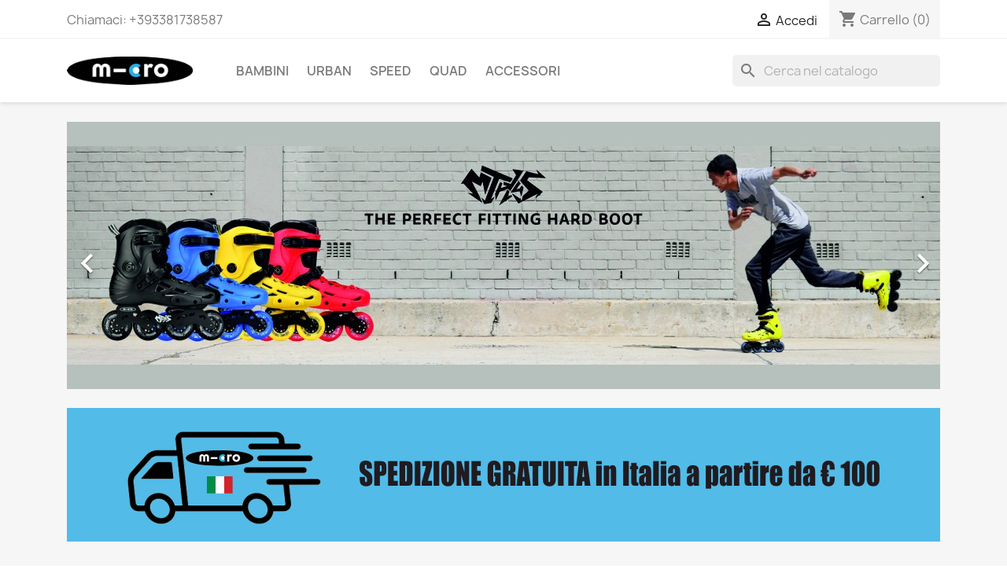

--- FILE ---
content_type: text/html; charset=utf-8
request_url: https://www.micro-skate.it/
body_size: 11083
content:
<!doctype html>
<html lang="it-IT">

  <head>
    
      
  <meta charset="utf-8">


  <meta http-equiv="x-ua-compatible" content="ie=edge">



  <title>Micro Skate Italia - Pattini in linea per bambini e adulti, accessori e pezzi di ricambio.</title>
  
    
  
  <meta name="description" content="Scopri la gamma di pattini in linea Micro Skates per bambini e adulti. Pattini in linea allungabili per bambini. Pattini professionali per adulti e bambini. Inline Skates Urban e Freestyle Slalom. Accessori e pezzi di ricambio.">
  <meta name="keywords" content="pattini in linea, inline skates, rollerblade, pattini allungabili, pattini professionali, pattini bambino, pattini adulto">
      
      
  
  
    <script type="application/ld+json">
  {
    "@context": "https://schema.org",
    "@type": "Organization",
    "name" : "Micro Skate Italia",
    "url" : "https://www.micro-skate.it/",
          "logo": {
        "@type": "ImageObject",
        "url":"https://www.micro-skate.it/img/logo-1638363368.jpg"
      }
      }
</script>

<script type="application/ld+json">
  {
    "@context": "https://schema.org",
    "@type": "WebPage",
    "isPartOf": {
      "@type": "WebSite",
      "url":  "https://www.micro-skate.it/",
      "name": "Micro Skate Italia"
    },
    "name": "Micro Skate Italia - Pattini in linea per bambini e adulti, accessori e pezzi di ricambio.",
    "url":  "https://www.micro-skate.it/"
  }
</script>

  <script type="application/ld+json">
    {
      "@context": "https://schema.org",
      "@type": "WebSite",
      "url" : "https://www.micro-skate.it/",
              "image": {
          "@type": "ImageObject",
          "url":"https://www.micro-skate.it/img/logo-1638363368.jpg"
        },
            "potentialAction": {
        "@type": "SearchAction",
        "target": "https://www.micro-skate.it/ricerca?search_query={search_term_string}",
        "query-input": "required name=search_term_string"
      }
    }
  </script>

  
  
  
  
  
    
  

  
    <meta property="og:title" content="Micro Skate Italia - Pattini in linea per bambini e adulti, accessori e pezzi di ricambio." />
    <meta property="og:description" content="Scopri la gamma di pattini in linea Micro Skates per bambini e adulti. Pattini in linea allungabili per bambini. Pattini professionali per adulti e bambini. Inline Skates Urban e Freestyle Slalom. Accessori e pezzi di ricambio." />
    <meta property="og:url" content="https://www.micro-skate.it/" />
    <meta property="og:site_name" content="Micro Skate Italia" />
    <meta property="og:type" content="website" />    



  <meta name="viewport" content="width=device-width, initial-scale=1">



  <link rel="icon" type="image/vnd.microsoft.icon" href="https://www.micro-skate.it/img/favicon.ico?1638364971">
  <link rel="shortcut icon" type="image/x-icon" href="https://www.micro-skate.it/img/favicon.ico?1638364971">



    <link rel="stylesheet" href="https://www.micro-skate.it/themes/classic/assets/css/theme.css" type="text/css" media="all">
  <link rel="stylesheet" href="https://www.micro-skate.it/modules/blockreassurance/views/dist/front.css" type="text/css" media="all">
  <link rel="stylesheet" href="https://www.micro-skate.it/modules/ps_socialfollow/views/css/ps_socialfollow.css" type="text/css" media="all">
  <link rel="stylesheet" href="https://www.micro-skate.it/modules/ps_searchbar/ps_searchbar.css" type="text/css" media="all">
  <link rel="stylesheet" href="https://www.micro-skate.it/modules/productcomments/views/css/productcomments.css" type="text/css" media="all">
  <link rel="stylesheet" href="https://www.micro-skate.it/js/jquery/ui/themes/base/minified/jquery-ui.min.css" type="text/css" media="all">
  <link rel="stylesheet" href="https://www.micro-skate.it/js/jquery/ui/themes/base/minified/jquery.ui.theme.min.css" type="text/css" media="all">
  <link rel="stylesheet" href="https://www.micro-skate.it/modules/blockwishlist/public/wishlist.css" type="text/css" media="all">
  <link rel="stylesheet" href="https://www.micro-skate.it/modules/ps_imageslider/css/homeslider.css" type="text/css" media="all">




  

  <script type="text/javascript">
        var blockwishlistController = "https:\/\/www.micro-skate.it\/module\/blockwishlist\/action";
        var prestashop = {"cart":{"products":[],"totals":{"total":{"type":"total","label":"Totale","amount":0,"value":"0,00\u00a0\u20ac"},"total_including_tax":{"type":"total","label":"Totale (tasse incl.)","amount":0,"value":"0,00\u00a0\u20ac"},"total_excluding_tax":{"type":"total","label":"Totale (tasse escl.)","amount":0,"value":"0,00\u00a0\u20ac"}},"subtotals":{"products":{"type":"products","label":"Totale parziale","amount":0,"value":"0,00\u00a0\u20ac"},"discounts":null,"shipping":{"type":"shipping","label":"Spedizione","amount":0,"value":""},"tax":{"type":"tax","label":"Iva inclusa","amount":0,"value":"0,00\u00a0\u20ac"}},"products_count":0,"summary_string":"0 articoli","vouchers":{"allowed":0,"added":[]},"discounts":[],"minimalPurchase":0,"minimalPurchaseRequired":""},"currency":{"id":2,"name":"Euro","iso_code":"EUR","iso_code_num":"978","sign":"\u20ac"},"customer":{"lastname":null,"firstname":null,"email":null,"birthday":null,"newsletter":null,"newsletter_date_add":null,"optin":null,"website":null,"company":null,"siret":null,"ape":null,"is_logged":false,"gender":{"type":null,"name":null},"addresses":[]},"language":{"name":"Italiano (Italian)","iso_code":"it","locale":"it-IT","language_code":"it-it","is_rtl":"0","date_format_lite":"d\/m\/Y","date_format_full":"d\/m\/Y H:i:s","id":2},"page":{"title":"","canonical":null,"meta":{"title":"Micro Skate Italia - Pattini in linea per bambini e adulti, accessori e pezzi di ricambio.","description":"Scopri la gamma di pattini in linea Micro Skates per bambini e adulti. Pattini in linea allungabili per bambini. Pattini professionali per adulti e bambini. Inline Skates Urban e Freestyle Slalom. Accessori e pezzi di ricambio.","keywords":"pattini in linea, inline skates, rollerblade, pattini allungabili, pattini professionali, pattini bambino, pattini adulto","robots":"index"},"page_name":"index","body_classes":{"lang-it":true,"lang-rtl":false,"country-IT":true,"currency-EUR":true,"layout-full-width":true,"page-index":true,"tax-display-enabled":true},"admin_notifications":[]},"shop":{"name":"Micro Skate Italia","logo":"https:\/\/www.micro-skate.it\/img\/logo-1638363368.jpg","stores_icon":"https:\/\/www.micro-skate.it\/img\/logo_stores.png","favicon":"https:\/\/www.micro-skate.it\/img\/favicon.ico"},"urls":{"base_url":"https:\/\/www.micro-skate.it\/","current_url":"https:\/\/www.micro-skate.it\/","shop_domain_url":"https:\/\/www.micro-skate.it","img_ps_url":"https:\/\/www.micro-skate.it\/img\/","img_cat_url":"https:\/\/www.micro-skate.it\/img\/c\/","img_lang_url":"https:\/\/www.micro-skate.it\/img\/l\/","img_prod_url":"https:\/\/www.micro-skate.it\/img\/p\/","img_manu_url":"https:\/\/www.micro-skate.it\/img\/m\/","img_sup_url":"https:\/\/www.micro-skate.it\/img\/su\/","img_ship_url":"https:\/\/www.micro-skate.it\/img\/s\/","img_store_url":"https:\/\/www.micro-skate.it\/img\/st\/","img_col_url":"https:\/\/www.micro-skate.it\/img\/co\/","img_url":"https:\/\/www.micro-skate.it\/themes\/classic\/assets\/img\/","css_url":"https:\/\/www.micro-skate.it\/themes\/classic\/assets\/css\/","js_url":"https:\/\/www.micro-skate.it\/themes\/classic\/assets\/js\/","pic_url":"https:\/\/www.micro-skate.it\/upload\/","pages":{"address":"https:\/\/www.micro-skate.it\/indirizzo","addresses":"https:\/\/www.micro-skate.it\/indirizzi","authentication":"https:\/\/www.micro-skate.it\/login","cart":"https:\/\/www.micro-skate.it\/carrello","category":"https:\/\/www.micro-skate.it\/index.php?controller=category","cms":"https:\/\/www.micro-skate.it\/index.php?controller=cms","contact":"https:\/\/www.micro-skate.it\/contattaci","discount":"https:\/\/www.micro-skate.it\/buoni-sconto","guest_tracking":"https:\/\/www.micro-skate.it\/tracciatura-ospite","history":"https:\/\/www.micro-skate.it\/cronologia-ordini","identity":"https:\/\/www.micro-skate.it\/dati-personali","index":"https:\/\/www.micro-skate.it\/","my_account":"https:\/\/www.micro-skate.it\/account","order_confirmation":"https:\/\/www.micro-skate.it\/conferma-ordine","order_detail":"https:\/\/www.micro-skate.it\/index.php?controller=order-detail","order_follow":"https:\/\/www.micro-skate.it\/segui-ordine","order":"https:\/\/www.micro-skate.it\/ordine","order_return":"https:\/\/www.micro-skate.it\/index.php?controller=order-return","order_slip":"https:\/\/www.micro-skate.it\/buono-ordine","pagenotfound":"https:\/\/www.micro-skate.it\/pagina-non-trovata","password":"https:\/\/www.micro-skate.it\/recupero-password","pdf_invoice":"https:\/\/www.micro-skate.it\/index.php?controller=pdf-invoice","pdf_order_return":"https:\/\/www.micro-skate.it\/index.php?controller=pdf-order-return","pdf_order_slip":"https:\/\/www.micro-skate.it\/index.php?controller=pdf-order-slip","prices_drop":"https:\/\/www.micro-skate.it\/offerte","product":"https:\/\/www.micro-skate.it\/index.php?controller=product","search":"https:\/\/www.micro-skate.it\/ricerca","sitemap":"https:\/\/www.micro-skate.it\/Mappa del sito","stores":"https:\/\/www.micro-skate.it\/negozi","supplier":"https:\/\/www.micro-skate.it\/fornitori","register":"https:\/\/www.micro-skate.it\/login?create_account=1","order_login":"https:\/\/www.micro-skate.it\/ordine?login=1"},"alternative_langs":[],"theme_assets":"\/themes\/classic\/assets\/","actions":{"logout":"https:\/\/www.micro-skate.it\/?mylogout="},"no_picture_image":{"bySize":{"small_default":{"url":"https:\/\/www.micro-skate.it\/img\/p\/it-default-small_default.jpg","width":98,"height":98},"cart_default":{"url":"https:\/\/www.micro-skate.it\/img\/p\/it-default-cart_default.jpg","width":125,"height":125},"home_default":{"url":"https:\/\/www.micro-skate.it\/img\/p\/it-default-home_default.jpg","width":250,"height":250},"medium_default":{"url":"https:\/\/www.micro-skate.it\/img\/p\/it-default-medium_default.jpg","width":452,"height":452},"large_default":{"url":"https:\/\/www.micro-skate.it\/img\/p\/it-default-large_default.jpg","width":800,"height":800}},"small":{"url":"https:\/\/www.micro-skate.it\/img\/p\/it-default-small_default.jpg","width":98,"height":98},"medium":{"url":"https:\/\/www.micro-skate.it\/img\/p\/it-default-home_default.jpg","width":250,"height":250},"large":{"url":"https:\/\/www.micro-skate.it\/img\/p\/it-default-large_default.jpg","width":800,"height":800},"legend":""}},"configuration":{"display_taxes_label":true,"display_prices_tax_incl":true,"is_catalog":false,"show_prices":true,"opt_in":{"partner":false},"quantity_discount":{"type":"discount","label":"Sconto unit\u00e0"},"voucher_enabled":0,"return_enabled":1},"field_required":[],"breadcrumb":{"links":[{"title":"Home","url":"https:\/\/www.micro-skate.it\/"}],"count":1},"link":{"protocol_link":"https:\/\/","protocol_content":"https:\/\/"},"time":1768832803,"static_token":"865f04389cd366f612d50414d426d558","token":"e3556602d03c76815a809a5ea2f617b1","debug":false};
        var prestashopFacebookAjaxController = "https:\/\/www.micro-skate.it\/module\/ps_facebook\/Ajax";
        var productsAlreadyTagged = [];
        var psemailsubscription_subscription = "https:\/\/www.micro-skate.it\/module\/ps_emailsubscription\/subscription";
        var psr_icon_color = "#F19D76";
        var removeFromWishlistUrl = "https:\/\/www.micro-skate.it\/module\/blockwishlist\/action?action=deleteProductFromWishlist";
        var wishlistAddProductToCartUrl = "https:\/\/www.micro-skate.it\/module\/blockwishlist\/action?action=addProductToCart";
        var wishlistUrl = "https:\/\/www.micro-skate.it\/module\/blockwishlist\/view";
      </script>



  <script type="text/javascript">
// <![CDATA[
    var cc = "index";
    var pv = "1.7.8.10";
    var is_required_label = " è obbligatorio";
    var action_url = "https://www.micro-skate.it/module/privateshop/ajax?action=CheckFields&ajax=1";
//]]>
</script>

            <script type="text/javascript" src="/js/jquery/jquery-3.4.1.min.js"></script>
            <script type="text/javascript" src="/js/jquery/jquery-migrate-1.2.1.min.js"></script>
            <script type="text/javascript" src="/js/jquery/ui/jquery.ui.core.min.js"></script>
            <script type="text/javascript" src="/js/jquery/ui/jquery.ui.widget.min.js"></script>
            <script type="text/javascript" src="/js/jquery/ui/jquery.ui.mouse.min.js"></script>
            <script type="text/javascript" src="/js/jquery/ui/jquery.ui.slider.min.js"></script>
            <script type="text/javascript" src="/js/jquery/ui/jquery.ui.core.min.js"></script>
            <script type="text/javascript" src="/js/jquery/ui/jquery.ui.datepicker.min.js"></script>
            <script type="text/javascript" src="/js/jquery/ui/i18n/jquery.ui.datepicker-it.js"></script>
            <script type="text/javascript" src="/js/jquery/plugins/timepicker/jquery-ui-timepicker-addon.js"></script>
            <script type="text/javascript" src="/modules/privateshop/views/js/extrafields/privateshopfields.js"></script>
            <script type="text/javascript" src="/modules/privateshop/views/js/extrafields/validate_privateshopfields.js"></script>
    
            <link rel="stylesheet" type="text/css" href="/js/jquery/ui/themes/base/jquery.ui.theme.css">
            <link rel="stylesheet" type="text/css" href="/js/jquery/ui/themes/base/jquery.ui.slider.css">
            <link rel="stylesheet" type="text/css" href="/js/jquery/ui/themes/base/jquery.ui.core.css">
            <link rel="stylesheet" type="text/css" href="/js/jquery/ui/themes/base/jquery.ui.theme.css">
            <link rel="stylesheet" type="text/css" href="/js/jquery/ui/themes/base/jquery.ui.datepicker.css">
            <link rel="stylesheet" type="text/css" href="/js/jquery/ui/themes/base/jquery.ui.core.css">
            <link rel="stylesheet" type="text/css" href="/js/jquery/plugins/timepicker/jquery-ui-timepicker-addon.css">
            <link rel="stylesheet" type="text/css" href="/modules/privateshop/views/css/privateshopfields.css">
    


    
  </head>

  <body id="index" class="lang-it country-it currency-eur layout-full-width page-index tax-display-enabled">

    
      
    

    <main>
      
              

      <header id="header">
        
          
  <div class="header-banner">
    
  </div>



  <nav class="header-nav">
    <div class="container">
      <div class="row">
        <div class="hidden-sm-down">
          <div class="col-md-5 col-xs-12">
            <div id="_desktop_contact_link">
  <div id="contact-link">
                Chiamaci: <span>+393381738587</span>
      </div>
</div>

          </div>
          <div class="col-md-7 right-nav">
              <div id="_desktop_user_info">
  <div class="user-info">
          <a
        href="https://www.micro-skate.it/account"
        title="Accedi al tuo account cliente"
        rel="nofollow"
      >
        <i class="material-icons">&#xE7FF;</i>
        <span class="hidden-sm-down">Accedi</span>
      </a>
      </div>
</div>
<div id="_desktop_cart">
  <div class="blockcart cart-preview inactive" data-refresh-url="//www.micro-skate.it/module/ps_shoppingcart/ajax">
    <div class="header">
              <i class="material-icons shopping-cart" aria-hidden="true">shopping_cart</i>
        <span class="hidden-sm-down">Carrello</span>
        <span class="cart-products-count">(0)</span>
          </div>
  </div>
</div>

          </div>
        </div>
        <div class="hidden-md-up text-sm-center mobile">
          <div class="float-xs-left" id="menu-icon">
            <i class="material-icons d-inline">&#xE5D2;</i>
          </div>
          <div class="float-xs-right" id="_mobile_cart"></div>
          <div class="float-xs-right" id="_mobile_user_info"></div>
          <div class="top-logo" id="_mobile_logo"></div>
          <div class="clearfix"></div>
        </div>
      </div>
    </div>
  </nav>



  <div class="header-top">
    <div class="container">
       <div class="row">
        <div class="col-md-2 hidden-sm-down" id="_desktop_logo">
                                    <h1>
                
  <a href="https://www.micro-skate.it/">
    <img
      class="logo img-fluid"
      src="https://www.micro-skate.it/img/logo-1638363368.jpg"
      alt="Micro Skate Italia"
      width="176"
      height="40">
  </a>

              </h1>
                              </div>
        <div class="header-top-right col-md-10 col-sm-12 position-static">
          

<div class="menu js-top-menu position-static hidden-sm-down" id="_desktop_top_menu">
    
          <ul class="top-menu" id="top-menu" data-depth="0">
                    <li class="category" id="category-3">
                          <a
                class="dropdown-item"
                href="https://www.micro-skate.it/3-pattini_in_linea_bambini" data-depth="0"
                              >
                                BAMBINI
              </a>
                          </li>
                    <li class="category" id="category-4">
                          <a
                class="dropdown-item"
                href="https://www.micro-skate.it/4-pattini_in_linea_urban" data-depth="0"
                              >
                                URBAN
              </a>
                          </li>
                    <li class="category" id="category-15">
                          <a
                class="dropdown-item"
                href="https://www.micro-skate.it/15-speed" data-depth="0"
                              >
                                SPEED
              </a>
                          </li>
                    <li class="category" id="category-17">
                          <a
                class="dropdown-item"
                href="https://www.micro-skate.it/17-quad" data-depth="0"
                              >
                                QUAD
              </a>
                          </li>
                    <li class="category" id="category-6">
                          <a
                class="dropdown-item"
                href="https://www.micro-skate.it/6-accessori_pattini_in_linea" data-depth="0"
                              >
                                                                      <span class="float-xs-right hidden-md-up">
                    <span data-target="#top_sub_menu_88739" data-toggle="collapse" class="navbar-toggler collapse-icons">
                      <i class="material-icons add">&#xE313;</i>
                      <i class="material-icons remove">&#xE316;</i>
                    </span>
                  </span>
                                ACCESSORI
              </a>
                            <div  class="popover sub-menu js-sub-menu collapse" id="top_sub_menu_88739">
                
          <ul class="top-menu"  data-depth="1">
                    <li class="category" id="category-12">
                          <a
                class="dropdown-item dropdown-submenu"
                href="https://www.micro-skate.it/12-telai_pattini_in_linea" data-depth="1"
                              >
                                TELAI
              </a>
                          </li>
                    <li class="category" id="category-7">
                          <a
                class="dropdown-item dropdown-submenu"
                href="https://www.micro-skate.it/7-ruote_pattini_in_linea" data-depth="1"
                              >
                                RUOTE
              </a>
                          </li>
                    <li class="category" id="category-8">
                          <a
                class="dropdown-item dropdown-submenu"
                href="https://www.micro-skate.it/8-cuscinetti_pattini_in_linea" data-depth="1"
                              >
                                CUSCINETTI
              </a>
                          </li>
                    <li class="category" id="category-9">
                          <a
                class="dropdown-item dropdown-submenu"
                href="https://www.micro-skate.it/9-pezzi-di-ricambio_pattini_in_linea" data-depth="1"
                              >
                                PEZZI DI RICAMBIO
              </a>
                          </li>
                    <li class="category" id="category-13">
                          <a
                class="dropdown-item dropdown-submenu"
                href="https://www.micro-skate.it/13-protezioni_pattini_in_linea" data-depth="1"
                              >
                                PROTEZIONI
              </a>
                          </li>
                    <li class="category" id="category-10">
                          <a
                class="dropdown-item dropdown-submenu"
                href="https://www.micro-skate.it/10-borse-e-zaini_pattini_in_linea" data-depth="1"
                              >
                                BORSE E ZAINI
              </a>
                          </li>
                    <li class="category" id="category-11">
                          <a
                class="dropdown-item dropdown-submenu"
                href="https://www.micro-skate.it/11-varie_pattini_in_linea" data-depth="1"
                              >
                                VARIE
              </a>
                          </li>
              </ul>
    
              </div>
                          </li>
              </ul>
    
    <div class="clearfix"></div>
</div>
<div id="search_widget" class="search-widgets" data-search-controller-url="//www.micro-skate.it/ricerca">
  <form method="get" action="//www.micro-skate.it/ricerca">
    <input type="hidden" name="controller" value="search">
    <i class="material-icons search" aria-hidden="true">search</i>
    <input type="text" name="s" value="" placeholder="Cerca nel catalogo" aria-label="Cerca">
    <i class="material-icons clear" aria-hidden="true">clear</i>
  </form>
</div>

        </div>
      </div>
      <div id="mobile_top_menu_wrapper" class="row hidden-md-up" style="display:none;">
        <div class="js-top-menu mobile" id="_mobile_top_menu"></div>
        <div class="js-top-menu-bottom">
          <div id="_mobile_currency_selector"></div>
          <div id="_mobile_language_selector"></div>
          <div id="_mobile_contact_link"></div>
        </div>
      </div>
    </div>
  </div>
  

        
      </header>

      <section id="wrapper">
        
          
<aside id="notifications">
  <div class="container">
    
    
    
      </div>
</aside>
        

        
        <div class="container">
          
            <nav data-depth="1" class="breadcrumb hidden-sm-down">
  <ol>
    
              
          <li>
                          <span>Home</span>
                      </li>
        
          
  </ol>
</nav>
          

          

          
  <div id="content-wrapper" class="js-content-wrapper">
    
    

  <section id="main">

    
      
    

    
      <section id="content" class="page-home">
        

        
          
              <div id="carousel" data-ride="carousel" class="carousel slide" data-interval="4000" data-wrap="true" data-pause="hover" data-touch="true">
    <ol class="carousel-indicators">
            <li data-target="#carousel" data-slide-to="0" class="active"></li>
            <li data-target="#carousel" data-slide-to="1"></li>
            <li data-target="#carousel" data-slide-to="2"></li>
          </ol>
    <ul class="carousel-inner" role="listbox" aria-label="Contenitore del carosello di immagini">
              <li class="carousel-item active" role="option" aria-hidden="false">
          <a href="//www.micro-skate.it">
            <figure>
              <img src="https://www.micro-skate.it/modules/ps_imageslider/images/92e6fc49af29b2276127fc1539d92cd85f782149_micro_skate_mtplus_banner_1.jpg" alt="" loading="lazy" width="1110" height="340">
                          </figure>
          </a>
        </li>
              <li class="carousel-item " role="option" aria-hidden="true">
          <a href="//www.micro-skate.it">
            <figure>
              <img src="https://www.micro-skate.it/modules/ps_imageslider/images/5e2b2995390e2262425ca8c50d69ebc0a236f91b_micro_skate_deltaf_banner_1.jpg" alt="" loading="lazy" width="1110" height="340">
                          </figure>
          </a>
        </li>
              <li class="carousel-item " role="option" aria-hidden="true">
          <a href="//www.micro-skate.it">
            <figure>
              <img src="https://www.micro-skate.it/modules/ps_imageslider/images/de284fc89ade1e9a4fee8b0c2a42992f5aad1db2_micro_skate_kids_banner_1.jpg" alt="" loading="lazy" width="1110" height="340">
                          </figure>
          </a>
        </li>
          </ul>
    <div class="direction" aria-label="Pulsanti Carousel">
      <a class="left carousel-control" href="#carousel" role="button" data-slide="prev" aria-label="Precedente">
        <span class="icon-prev hidden-xs" aria-hidden="true">
          <i class="material-icons">&#xE5CB;</i>
        </span>
      </a>
      <a class="right carousel-control" href="#carousel" role="button" data-slide="next" aria-label="Successivo">
        <span class="icon-next" aria-hidden="true">
          <i class="material-icons">&#xE5CC;</i>
        </span>
      </a>
    </div>
  </div>
<a class="banner" href="https://www.micro-skate.it/" title="">
      <img src="https://www.micro-skate.it/modules/ps_banner/img/ee78ef68252353f1c759981ba04ed12f.png" alt="" title="" class="img-fluid" loading="lazy" width="1110" height="213">
  </a>
<section class="featured-products clearfix">
  <h2 class="h2 products-section-title text-uppercase">
    Prodotti Popolari
  </h2>
  
<div class="products row">
            
<div class="js-product product col-xs-12 col-sm-6 col-lg-4 col-xl-3">
  <article class="product-miniature js-product-miniature" data-id-product="167" data-id-product-attribute="0">
    <div class="thumbnail-container">
      <div class="thumbnail-top">
        
                      <a href="https://www.micro-skate.it/ruote_pattini_in_linea/167-MICRO-SKATE-KIDS-FLASH-WHEELS-70MM-85A-RED-4-PACK.html" class="thumbnail product-thumbnail">
              <img
                src="https://www.micro-skate.it/719-home_default/MICRO-SKATE-KIDS-FLASH-WHEELS-70MM-85A-RED-4-PACK.jpg"
                alt="MICRO SKATE KIDS FLASH..."
                loading="lazy"
                data-full-size-image-url="https://www.micro-skate.it/719-large_default/MICRO-SKATE-KIDS-FLASH-WHEELS-70MM-85A-RED-4-PACK.jpg"
                width="250"
                height="250"
              />
            </a>
                  

        <div class="highlighted-informations no-variants">
          
            <a class="quick-view js-quick-view" href="#" data-link-action="quickview">
              <i class="material-icons search">&#xE8B6;</i> Anteprima
            </a>
          

          
                      
        </div>
      </div>

      <div class="product-description">
        
                      <h3 class="h3 product-title"><a href="https://www.micro-skate.it/ruote_pattini_in_linea/167-MICRO-SKATE-KIDS-FLASH-WHEELS-70MM-85A-RED-4-PACK.html" content="https://www.micro-skate.it/ruote_pattini_in_linea/167-MICRO-SKATE-KIDS-FLASH-WHEELS-70MM-85A-RED-4-PACK.html">MICRO SKATE KIDS FLASH...</a></h3>
                  

        
                      <div class="product-price-and-shipping">
              
              

              <span class="price" aria-label="Prezzo">
                                                  25,00 €
                              </span>

              

              
            </div>
                  

        
          
<div class="product-list-reviews" data-id="167" data-url="https://www.micro-skate.it/module/productcomments/CommentGrade">
  <div class="grade-stars small-stars"></div>
  <div class="comments-nb"></div>
</div>

        
      </div>

      
    <ul class="product-flags js-product-flags">
            </ul>

    </div>
  </article>
</div>

            
<div class="js-product product col-xs-12 col-sm-6 col-lg-4 col-xl-3">
  <article class="product-miniature js-product-miniature" data-id-product="55" data-id-product-attribute="830">
    <div class="thumbnail-container">
      <div class="thumbnail-top">
        
                      <a href="https://www.micro-skate.it/ruote_pattini_in_linea/55-830-MICRO-SKATE-FLASH-WHEELS-80MM-85A-GREEN-4-PACK.html#/78-diametro_ruote-80_mm" class="thumbnail product-thumbnail">
              <img
                src="https://www.micro-skate.it/77-home_default/MICRO-SKATE-FLASH-WHEELS-80MM-85A-GREEN-4-PACK.jpg"
                alt="MICRO SKATE FLASH WHEELS -..."
                loading="lazy"
                data-full-size-image-url="https://www.micro-skate.it/77-large_default/MICRO-SKATE-FLASH-WHEELS-80MM-85A-GREEN-4-PACK.jpg"
                width="250"
                height="250"
              />
            </a>
                  

        <div class="highlighted-informations no-variants">
          
            <a class="quick-view js-quick-view" href="#" data-link-action="quickview">
              <i class="material-icons search">&#xE8B6;</i> Anteprima
            </a>
          

          
                      
        </div>
      </div>

      <div class="product-description">
        
                      <h3 class="h3 product-title"><a href="https://www.micro-skate.it/ruote_pattini_in_linea/55-830-MICRO-SKATE-FLASH-WHEELS-80MM-85A-GREEN-4-PACK.html#/78-diametro_ruote-80_mm" content="https://www.micro-skate.it/ruote_pattini_in_linea/55-830-MICRO-SKATE-FLASH-WHEELS-80MM-85A-GREEN-4-PACK.html#/78-diametro_ruote-80_mm">MICRO SKATE FLASH WHEELS -...</a></h3>
                  

        
                      <div class="product-price-and-shipping">
              
              

              <span class="price" aria-label="Prezzo">
                                                  25,00 €
                              </span>

              

              
            </div>
                  

        
          
<div class="product-list-reviews" data-id="55" data-url="https://www.micro-skate.it/module/productcomments/CommentGrade">
  <div class="grade-stars small-stars"></div>
  <div class="comments-nb"></div>
</div>

        
      </div>

      
    <ul class="product-flags js-product-flags">
            </ul>

    </div>
  </article>
</div>

            
<div class="js-product product col-xs-12 col-sm-6 col-lg-4 col-xl-3">
  <article class="product-miniature js-product-miniature" data-id-product="73" data-id-product-attribute="485">
    <div class="thumbnail-container">
      <div class="thumbnail-top">
        
                      <a href="https://www.micro-skate.it/pattini_in_linea_bambini/73-485-MICRO-SKATE-MS188-BLACK-RED.html#/7-colore-_/36-taglia-35_38" class="thumbnail product-thumbnail">
              <img
                src="https://www.micro-skate.it/127-home_default/MICRO-SKATE-MS188-BLACK-RED.jpg"
                alt="MICRO SKATE MS188 BLACK/RED"
                loading="lazy"
                data-full-size-image-url="https://www.micro-skate.it/127-large_default/MICRO-SKATE-MS188-BLACK-RED.jpg"
                width="250"
                height="250"
              />
            </a>
                  

        <div class="highlighted-informations no-variants">
          
            <a class="quick-view js-quick-view" href="#" data-link-action="quickview">
              <i class="material-icons search">&#xE8B6;</i> Anteprima
            </a>
          

          
                      
        </div>
      </div>

      <div class="product-description">
        
                      <h3 class="h3 product-title"><a href="https://www.micro-skate.it/pattini_in_linea_bambini/73-485-MICRO-SKATE-MS188-BLACK-RED.html#/7-colore-_/36-taglia-35_38" content="https://www.micro-skate.it/pattini_in_linea_bambini/73-485-MICRO-SKATE-MS188-BLACK-RED.html#/7-colore-_/36-taglia-35_38">MICRO SKATE MS188 BLACK/RED</a></h3>
                  

        
                      <div class="product-price-and-shipping">
              
              

              <span class="price" aria-label="Prezzo">
                                                  70,00 €
                              </span>

              

              
            </div>
                  

        
          
<div class="product-list-reviews" data-id="73" data-url="https://www.micro-skate.it/module/productcomments/CommentGrade">
  <div class="grade-stars small-stars"></div>
  <div class="comments-nb"></div>
</div>

        
      </div>

      
    <ul class="product-flags js-product-flags">
            </ul>

    </div>
  </article>
</div>

            
<div class="js-product product col-xs-12 col-sm-6 col-lg-4 col-xl-3">
  <article class="product-miniature js-product-miniature" data-id-product="120" data-id-product-attribute="784">
    <div class="thumbnail-container">
      <div class="thumbnail-top">
        
                      <a href="https://www.micro-skate.it/pattini_in_linea_urban/120-784-MICRO-SKATE-DELTA-ACCELERATION.html#/63-taglia-37" class="thumbnail product-thumbnail">
              <img
                src="https://www.micro-skate.it/504-home_default/MICRO-SKATE-DELTA-ACCELERATION.jpg"
                alt="MICRO SKATE DELTA ACCELERATION"
                loading="lazy"
                data-full-size-image-url="https://www.micro-skate.it/504-large_default/MICRO-SKATE-DELTA-ACCELERATION.jpg"
                width="250"
                height="250"
              />
            </a>
                  

        <div class="highlighted-informations no-variants">
          
            <a class="quick-view js-quick-view" href="#" data-link-action="quickview">
              <i class="material-icons search">&#xE8B6;</i> Anteprima
            </a>
          

          
                      
        </div>
      </div>

      <div class="product-description">
        
                      <h3 class="h3 product-title"><a href="https://www.micro-skate.it/pattini_in_linea_urban/120-784-MICRO-SKATE-DELTA-ACCELERATION.html#/63-taglia-37" content="https://www.micro-skate.it/pattini_in_linea_urban/120-784-MICRO-SKATE-DELTA-ACCELERATION.html#/63-taglia-37">MICRO SKATE DELTA ACCELERATION</a></h3>
                  

        
                      <div class="product-price-and-shipping">
              
              

              <span class="price" aria-label="Prezzo">
                                                  729,00 €
                              </span>

              

              
            </div>
                  

        
          
<div class="product-list-reviews" data-id="120" data-url="https://www.micro-skate.it/module/productcomments/CommentGrade">
  <div class="grade-stars small-stars"></div>
  <div class="comments-nb"></div>
</div>

        
      </div>

      
    <ul class="product-flags js-product-flags">
            </ul>

    </div>
  </article>
</div>

            
<div class="js-product product col-xs-12 col-sm-6 col-lg-4 col-xl-3">
  <article class="product-miniature js-product-miniature" data-id-product="106" data-id-product-attribute="722">
    <div class="thumbnail-container">
      <div class="thumbnail-top">
        
                      <a href="https://www.micro-skate.it/pattini_in_linea_bambini/106-722-MICRO-SKATE-NEW-SHAPER-BLACK-WHITE.html#/9-taglia-37_40" class="thumbnail product-thumbnail">
              <img
                src="https://www.micro-skate.it/240-home_default/MICRO-SKATE-NEW-SHAPER-BLACK-WHITE.jpg"
                alt="MICRO SKATE NEW SHAPER..."
                loading="lazy"
                data-full-size-image-url="https://www.micro-skate.it/240-large_default/MICRO-SKATE-NEW-SHAPER-BLACK-WHITE.jpg"
                width="250"
                height="250"
              />
            </a>
                  

        <div class="highlighted-informations no-variants">
          
            <a class="quick-view js-quick-view" href="#" data-link-action="quickview">
              <i class="material-icons search">&#xE8B6;</i> Anteprima
            </a>
          

          
                      
        </div>
      </div>

      <div class="product-description">
        
                      <h3 class="h3 product-title"><a href="https://www.micro-skate.it/pattini_in_linea_bambini/106-722-MICRO-SKATE-NEW-SHAPER-BLACK-WHITE.html#/9-taglia-37_40" content="https://www.micro-skate.it/pattini_in_linea_bambini/106-722-MICRO-SKATE-NEW-SHAPER-BLACK-WHITE.html#/9-taglia-37_40">MICRO SKATE NEW SHAPER...</a></h3>
                  

        
                      <div class="product-price-and-shipping">
              
              

              <span class="price" aria-label="Prezzo">
                                                  109,00 €
                              </span>

              

              
            </div>
                  

        
          
<div class="product-list-reviews" data-id="106" data-url="https://www.micro-skate.it/module/productcomments/CommentGrade">
  <div class="grade-stars small-stars"></div>
  <div class="comments-nb"></div>
</div>

        
      </div>

      
    <ul class="product-flags js-product-flags">
            </ul>

    </div>
  </article>
</div>

            
<div class="js-product product col-xs-12 col-sm-6 col-lg-4 col-xl-3">
  <article class="product-miniature js-product-miniature" data-id-product="58" data-id-product-attribute="833">
    <div class="thumbnail-container">
      <div class="thumbnail-top">
        
                      <a href="https://www.micro-skate.it/ruote_pattini_in_linea/58-833-MICRO-SKATE-FLASH-WHEELS-80MM-85A-PURPLE-4-PACK.html#/78-diametro_ruote-80_mm" class="thumbnail product-thumbnail">
              <img
                src="https://www.micro-skate.it/81-home_default/MICRO-SKATE-FLASH-WHEELS-80MM-85A-PURPLE-4-PACK.jpg"
                alt="MICRO SKATE FLASH WHEELS -..."
                loading="lazy"
                data-full-size-image-url="https://www.micro-skate.it/81-large_default/MICRO-SKATE-FLASH-WHEELS-80MM-85A-PURPLE-4-PACK.jpg"
                width="250"
                height="250"
              />
            </a>
                  

        <div class="highlighted-informations no-variants">
          
            <a class="quick-view js-quick-view" href="#" data-link-action="quickview">
              <i class="material-icons search">&#xE8B6;</i> Anteprima
            </a>
          

          
                      
        </div>
      </div>

      <div class="product-description">
        
                      <h3 class="h3 product-title"><a href="https://www.micro-skate.it/ruote_pattini_in_linea/58-833-MICRO-SKATE-FLASH-WHEELS-80MM-85A-PURPLE-4-PACK.html#/78-diametro_ruote-80_mm" content="https://www.micro-skate.it/ruote_pattini_in_linea/58-833-MICRO-SKATE-FLASH-WHEELS-80MM-85A-PURPLE-4-PACK.html#/78-diametro_ruote-80_mm">MICRO SKATE FLASH WHEELS -...</a></h3>
                  

        
                      <div class="product-price-and-shipping">
              
              

              <span class="price" aria-label="Prezzo">
                                                  25,00 €
                              </span>

              

              
            </div>
                  

        
          
<div class="product-list-reviews" data-id="58" data-url="https://www.micro-skate.it/module/productcomments/CommentGrade">
  <div class="grade-stars small-stars"></div>
  <div class="comments-nb"></div>
</div>

        
      </div>

      
    <ul class="product-flags js-product-flags">
            </ul>

    </div>
  </article>
</div>

            
<div class="js-product product col-xs-12 col-sm-6 col-lg-4 col-xl-3">
  <article class="product-miniature js-product-miniature" data-id-product="140" data-id-product-attribute="973">
    <div class="thumbnail-container">
      <div class="thumbnail-top">
        
                      <a href="https://www.micro-skate.it/ruote_pattini_in_linea/140-973-MICRO-SKATE-SS-WHEELS-100MM-85A-WHITE-BLUE-1-PCS.html#/79-diametro_ruote-100_mm" class="thumbnail product-thumbnail">
              <img
                src="https://www.micro-skate.it/637-home_default/MICRO-SKATE-SS-WHEELS-100MM-85A-WHITE-BLUE-1-PCS.jpg"
                alt="MICRO SKATE SS WHEELS -..."
                loading="lazy"
                data-full-size-image-url="https://www.micro-skate.it/637-large_default/MICRO-SKATE-SS-WHEELS-100MM-85A-WHITE-BLUE-1-PCS.jpg"
                width="250"
                height="250"
              />
            </a>
                  

        <div class="highlighted-informations no-variants">
          
            <a class="quick-view js-quick-view" href="#" data-link-action="quickview">
              <i class="material-icons search">&#xE8B6;</i> Anteprima
            </a>
          

          
                      
        </div>
      </div>

      <div class="product-description">
        
                      <h3 class="h3 product-title"><a href="https://www.micro-skate.it/ruote_pattini_in_linea/140-973-MICRO-SKATE-SS-WHEELS-100MM-85A-WHITE-BLUE-1-PCS.html#/79-diametro_ruote-100_mm" content="https://www.micro-skate.it/ruote_pattini_in_linea/140-973-MICRO-SKATE-SS-WHEELS-100MM-85A-WHITE-BLUE-1-PCS.html#/79-diametro_ruote-100_mm">MICRO SKATE SS WHEELS -...</a></h3>
                  

        
                      <div class="product-price-and-shipping">
              
              

              <span class="price" aria-label="Prezzo">
                                                  10,00 €
                              </span>

              

              
            </div>
                  

        
          
<div class="product-list-reviews" data-id="140" data-url="https://www.micro-skate.it/module/productcomments/CommentGrade">
  <div class="grade-stars small-stars"></div>
  <div class="comments-nb"></div>
</div>

        
      </div>

      
    <ul class="product-flags js-product-flags">
            </ul>

    </div>
  </article>
</div>

            
<div class="js-product product col-xs-12 col-sm-6 col-lg-4 col-xl-3">
  <article class="product-miniature js-product-miniature" data-id-product="89" data-id-product-attribute="534">
    <div class="thumbnail-container">
      <div class="thumbnail-top">
        
                      <a href="https://www.micro-skate.it/protezioni_pattini_in_linea/89-534-MICRO-SKATE-SHOCK-PROTECTIONS-3-PACK.html#/39-colore-nero/24-taglia-s" class="thumbnail product-thumbnail">
              <img
                src="https://www.micro-skate.it/150-home_default/MICRO-SKATE-SHOCK-PROTECTIONS-3-PACK.jpg"
                alt="MICRO SKATE SHOCK..."
                loading="lazy"
                data-full-size-image-url="https://www.micro-skate.it/150-large_default/MICRO-SKATE-SHOCK-PROTECTIONS-3-PACK.jpg"
                width="250"
                height="250"
              />
            </a>
                  

        <div class="highlighted-informations no-variants">
          
            <a class="quick-view js-quick-view" href="#" data-link-action="quickview">
              <i class="material-icons search">&#xE8B6;</i> Anteprima
            </a>
          

          
                      
        </div>
      </div>

      <div class="product-description">
        
                      <h3 class="h3 product-title"><a href="https://www.micro-skate.it/protezioni_pattini_in_linea/89-534-MICRO-SKATE-SHOCK-PROTECTIONS-3-PACK.html#/39-colore-nero/24-taglia-s" content="https://www.micro-skate.it/protezioni_pattini_in_linea/89-534-MICRO-SKATE-SHOCK-PROTECTIONS-3-PACK.html#/39-colore-nero/24-taglia-s">MICRO SKATE SHOCK...</a></h3>
                  

        
                      <div class="product-price-and-shipping">
              
              

              <span class="price" aria-label="Prezzo">
                                                  25,00 €
                              </span>

              

              
            </div>
                  

        
          
<div class="product-list-reviews" data-id="89" data-url="https://www.micro-skate.it/module/productcomments/CommentGrade">
  <div class="grade-stars small-stars"></div>
  <div class="comments-nb"></div>
</div>

        
      </div>

      
    <ul class="product-flags js-product-flags">
            </ul>

    </div>
  </article>
</div>

    </div>
  <a class="all-product-link float-xs-left float-md-right h4" href="https://www.micro-skate.it/2-home">
    Tutti i prodotti<i class="material-icons">&#xE315;</i>
  </a>
</section>
<div id="custom-text">
  <h2><img src="https://micro-skate.it/img/cms/micro_skate_logo_hd.png" width="300" height="72" alt="micro_skate_logo.png" /></h2>
<p></p>
<p>Micro Brand è stata fondata nel 1996 a Zurigo, Svizzera. Dal 2002, Micro Brand ha iniziato lo sviluppo di prodotti per il pattinaggio in linea - Micro Skate. Concentrandosi sulla migliore qualità e su una maggiore innovazione, i pattini Micro Skates sono diventati rapidamente famosi nel settore del pattinaggio in linea. Micro Skate è definita dalla sua grande qualità che è stata prodotta con un eccellente controllo e ottimizzazione del prodotto.</p>
<p style="text-align:right;"></p>
<p style="text-align:right;"><a href="https://www.micro-skate.it/content/4-about-us" class="btn btn-default">Scopri di più</a></p>
</div>
<section class="featured-products clearfix mt-3">
  <h2 class="h2 products-section-title text-uppercase">
    Migliori vendite
  </h2>
  
<div class="products">
            
<div class="js-product product col-xs-12 col-sm-6 col-lg-4 col-xl-3">
  <article class="product-miniature js-product-miniature" data-id-product="45" data-id-product-attribute="702">
    <div class="thumbnail-container">
      <div class="thumbnail-top">
        
                      <a href="https://www.micro-skate.it/pattini_in_linea_bambini/45-702-MICRO-SKATE-DISCOVERY-BLACK.html#/6-taglia-29_32" class="thumbnail product-thumbnail">
              <img
                src="https://www.micro-skate.it/454-home_default/MICRO-SKATE-DISCOVERY-BLACK.jpg"
                alt="MICRO SKATE DISCOVERY BLACK"
                loading="lazy"
                data-full-size-image-url="https://www.micro-skate.it/454-large_default/MICRO-SKATE-DISCOVERY-BLACK.jpg"
                width="250"
                height="250"
              />
            </a>
                  

        <div class="highlighted-informations no-variants">
          
            <a class="quick-view js-quick-view" href="#" data-link-action="quickview">
              <i class="material-icons search">&#xE8B6;</i> Anteprima
            </a>
          

          
                      
        </div>
      </div>

      <div class="product-description">
        
                      <h3 class="h3 product-title"><a href="https://www.micro-skate.it/pattini_in_linea_bambini/45-702-MICRO-SKATE-DISCOVERY-BLACK.html#/6-taglia-29_32" content="https://www.micro-skate.it/pattini_in_linea_bambini/45-702-MICRO-SKATE-DISCOVERY-BLACK.html#/6-taglia-29_32">MICRO SKATE DISCOVERY BLACK</a></h3>
                  

        
                      <div class="product-price-and-shipping">
              
              

              <span class="price" aria-label="Prezzo">
                                                  125,00 €
                              </span>

              

              
            </div>
                  

        
          
<div class="product-list-reviews" data-id="45" data-url="https://www.micro-skate.it/module/productcomments/CommentGrade">
  <div class="grade-stars small-stars"></div>
  <div class="comments-nb"></div>
</div>

        
      </div>

      
    <ul class="product-flags js-product-flags">
            </ul>

    </div>
  </article>
</div>

            
<div class="js-product product col-xs-12 col-sm-6 col-lg-4 col-xl-3">
  <article class="product-miniature js-product-miniature" data-id-product="46" data-id-product-attribute="694">
    <div class="thumbnail-container">
      <div class="thumbnail-top">
        
                      <a href="https://www.micro-skate.it/pattini_in_linea_bambini/46-694-MICRO-SKATE-DISCOVERY-PINK.html#/8-taglia-33_36" class="thumbnail product-thumbnail">
              <img
                src="https://www.micro-skate.it/531-home_default/MICRO-SKATE-DISCOVERY-PINK.jpg"
                alt="MICRO SKATE DISCOVERY PINK"
                loading="lazy"
                data-full-size-image-url="https://www.micro-skate.it/531-large_default/MICRO-SKATE-DISCOVERY-PINK.jpg"
                width="250"
                height="250"
              />
            </a>
                  

        <div class="highlighted-informations no-variants">
          
            <a class="quick-view js-quick-view" href="#" data-link-action="quickview">
              <i class="material-icons search">&#xE8B6;</i> Anteprima
            </a>
          

          
                      
        </div>
      </div>

      <div class="product-description">
        
                      <h3 class="h3 product-title"><a href="https://www.micro-skate.it/pattini_in_linea_bambini/46-694-MICRO-SKATE-DISCOVERY-PINK.html#/8-taglia-33_36" content="https://www.micro-skate.it/pattini_in_linea_bambini/46-694-MICRO-SKATE-DISCOVERY-PINK.html#/8-taglia-33_36">MICRO SKATE DISCOVERY PINK</a></h3>
                  

        
                      <div class="product-price-and-shipping">
              
              

              <span class="price" aria-label="Prezzo">
                                                  125,00 €
                              </span>

              

              
            </div>
                  

        
          
<div class="product-list-reviews" data-id="46" data-url="https://www.micro-skate.it/module/productcomments/CommentGrade">
  <div class="grade-stars small-stars"></div>
  <div class="comments-nb"></div>
</div>

        
      </div>

      
    <ul class="product-flags js-product-flags">
            </ul>

    </div>
  </article>
</div>

            
<div class="js-product product col-xs-12 col-sm-6 col-lg-4 col-xl-3">
  <article class="product-miniature js-product-miniature" data-id-product="71" data-id-product-attribute="659">
    <div class="thumbnail-container">
      <div class="thumbnail-top">
        
                      <a href="https://www.micro-skate.it/pattini_in_linea_urban/71-659-MICRO-SKATE-MT-PLUS-BLACK.html#/60-taglia-44" class="thumbnail product-thumbnail">
              <img
                src="https://www.micro-skate.it/514-home_default/MICRO-SKATE-MT-PLUS-BLACK.jpg"
                alt="MICRO SKATE MT PLUS BLACK"
                loading="lazy"
                data-full-size-image-url="https://www.micro-skate.it/514-large_default/MICRO-SKATE-MT-PLUS-BLACK.jpg"
                width="250"
                height="250"
              />
            </a>
                  

        <div class="highlighted-informations no-variants">
          
            <a class="quick-view js-quick-view" href="#" data-link-action="quickview">
              <i class="material-icons search">&#xE8B6;</i> Anteprima
            </a>
          

          
                      
        </div>
      </div>

      <div class="product-description">
        
                      <h3 class="h3 product-title"><a href="https://www.micro-skate.it/pattini_in_linea_urban/71-659-MICRO-SKATE-MT-PLUS-BLACK.html#/60-taglia-44" content="https://www.micro-skate.it/pattini_in_linea_urban/71-659-MICRO-SKATE-MT-PLUS-BLACK.html#/60-taglia-44">MICRO SKATE MT PLUS BLACK</a></h3>
                  

        
                      <div class="product-price-and-shipping">
              
              

              <span class="price" aria-label="Prezzo">
                                                  169,00 €
                              </span>

              

              
            </div>
                  

        
          
<div class="product-list-reviews" data-id="71" data-url="https://www.micro-skate.it/module/productcomments/CommentGrade">
  <div class="grade-stars small-stars"></div>
  <div class="comments-nb"></div>
</div>

        
      </div>

      
    <ul class="product-flags js-product-flags">
            </ul>

    </div>
  </article>
</div>

            
<div class="js-product product col-xs-12 col-sm-6 col-lg-4 col-xl-3">
  <article class="product-miniature js-product-miniature" data-id-product="79" data-id-product-attribute="818">
    <div class="thumbnail-container">
      <div class="thumbnail-top">
        
                      <a href="https://www.micro-skate.it/pattini_in_linea_urban/79-818-MICRO-SKATE-MT3-BLACK.html#/71-taglia-44_45" class="thumbnail product-thumbnail">
              <img
                src="https://www.micro-skate.it/134-home_default/MICRO-SKATE-MT3-BLACK.jpg"
                alt="MICRO SKATE MT3 BLACK"
                loading="lazy"
                data-full-size-image-url="https://www.micro-skate.it/134-large_default/MICRO-SKATE-MT3-BLACK.jpg"
                width="250"
                height="250"
              />
            </a>
                  

        <div class="highlighted-informations no-variants">
          
            <a class="quick-view js-quick-view" href="#" data-link-action="quickview">
              <i class="material-icons search">&#xE8B6;</i> Anteprima
            </a>
          

          
                      
        </div>
      </div>

      <div class="product-description">
        
                      <h3 class="h3 product-title"><a href="https://www.micro-skate.it/pattini_in_linea_urban/79-818-MICRO-SKATE-MT3-BLACK.html#/71-taglia-44_45" content="https://www.micro-skate.it/pattini_in_linea_urban/79-818-MICRO-SKATE-MT3-BLACK.html#/71-taglia-44_45">MICRO SKATE MT3 BLACK</a></h3>
                  

        
                      <div class="product-price-and-shipping">
              
              

              <span class="price" aria-label="Prezzo">
                                                  159,00 €
                              </span>

              

              
            </div>
                  

        
          
<div class="product-list-reviews" data-id="79" data-url="https://www.micro-skate.it/module/productcomments/CommentGrade">
  <div class="grade-stars small-stars"></div>
  <div class="comments-nb"></div>
</div>

        
      </div>

      
    <ul class="product-flags js-product-flags">
            </ul>

    </div>
  </article>
</div>

            
<div class="js-product product col-xs-12 col-sm-6 col-lg-4 col-xl-3">
  <article class="product-miniature js-product-miniature" data-id-product="108" data-id-product-attribute="732">
    <div class="thumbnail-container">
      <div class="thumbnail-top">
        
                      <a href="https://www.micro-skate.it/pattini_in_linea_bambini/108-732-MICRO-SKATE-INFINITE-LE-PINK.html#/9-taglia-37_40" class="thumbnail product-thumbnail">
              <img
                src="https://www.micro-skate.it/279-home_default/MICRO-SKATE-INFINITE-LE-PINK.jpg"
                alt="MICRO SKATE INFINITE LE PINK"
                loading="lazy"
                data-full-size-image-url="https://www.micro-skate.it/279-large_default/MICRO-SKATE-INFINITE-LE-PINK.jpg"
                width="250"
                height="250"
              />
            </a>
                  

        <div class="highlighted-informations no-variants">
          
            <a class="quick-view js-quick-view" href="#" data-link-action="quickview">
              <i class="material-icons search">&#xE8B6;</i> Anteprima
            </a>
          

          
                      
        </div>
      </div>

      <div class="product-description">
        
                      <h3 class="h3 product-title"><a href="https://www.micro-skate.it/pattini_in_linea_bambini/108-732-MICRO-SKATE-INFINITE-LE-PINK.html#/9-taglia-37_40" content="https://www.micro-skate.it/pattini_in_linea_bambini/108-732-MICRO-SKATE-INFINITE-LE-PINK.html#/9-taglia-37_40">MICRO SKATE INFINITE LE PINK</a></h3>
                  

        
                      <div class="product-price-and-shipping">
              
              

              <span class="price" aria-label="Prezzo">
                                                  135,00 €
                              </span>

              

              
            </div>
                  

        
          
<div class="product-list-reviews" data-id="108" data-url="https://www.micro-skate.it/module/productcomments/CommentGrade">
  <div class="grade-stars small-stars"></div>
  <div class="comments-nb"></div>
</div>

        
      </div>

      
    <ul class="product-flags js-product-flags">
            </ul>

    </div>
  </article>
</div>

            
<div class="js-product product col-xs-12 col-sm-6 col-lg-4 col-xl-3">
  <article class="product-miniature js-product-miniature" data-id-product="90" data-id-product-attribute="860">
    <div class="thumbnail-container">
      <div class="thumbnail-top">
        
                      <a href="https://www.micro-skate.it/varie_pattini_in_linea/90-860-MICRO-SKATE-SINGLE-DENSITY-CONES-20-PACK.html#/32-colore-yellow" class="thumbnail product-thumbnail">
              <img
                src="https://www.micro-skate.it/151-home_default/MICRO-SKATE-SINGLE-DENSITY-CONES-20-PACK.jpg"
                alt="MICRO SKATE SINGLE DENSITY..."
                loading="lazy"
                data-full-size-image-url="https://www.micro-skate.it/151-large_default/MICRO-SKATE-SINGLE-DENSITY-CONES-20-PACK.jpg"
                width="250"
                height="250"
              />
            </a>
                  

        <div class="highlighted-informations no-variants">
          
            <a class="quick-view js-quick-view" href="#" data-link-action="quickview">
              <i class="material-icons search">&#xE8B6;</i> Anteprima
            </a>
          

          
                      
        </div>
      </div>

      <div class="product-description">
        
                      <h3 class="h3 product-title"><a href="https://www.micro-skate.it/varie_pattini_in_linea/90-860-MICRO-SKATE-SINGLE-DENSITY-CONES-20-PACK.html#/32-colore-yellow" content="https://www.micro-skate.it/varie_pattini_in_linea/90-860-MICRO-SKATE-SINGLE-DENSITY-CONES-20-PACK.html#/32-colore-yellow">MICRO SKATE SINGLE DENSITY...</a></h3>
                  

        
                      <div class="product-price-and-shipping">
              
              

              <span class="price" aria-label="Prezzo">
                                                  17,00 €
                              </span>

              

              
            </div>
                  

        
          
<div class="product-list-reviews" data-id="90" data-url="https://www.micro-skate.it/module/productcomments/CommentGrade">
  <div class="grade-stars small-stars"></div>
  <div class="comments-nb"></div>
</div>

        
      </div>

      
    <ul class="product-flags js-product-flags">
            </ul>

    </div>
  </article>
</div>

            
<div class="js-product product col-xs-12 col-sm-6 col-lg-4 col-xl-3">
  <article class="product-miniature js-product-miniature" data-id-product="77" data-id-product-attribute="837">
    <div class="thumbnail-container">
      <div class="thumbnail-top">
        
                      <a href="https://www.micro-skate.it/ruote_pattini_in_linea/77-837-MICRO-SKATE-PERFORMANCE-WHEELS-76MM-85A-BLACK-4-PACK.html#/77-diametro_ruote-76_mm" class="thumbnail product-thumbnail">
              <img
                src="https://www.micro-skate.it/131-home_default/MICRO-SKATE-PERFORMANCE-WHEELS-76MM-85A-BLACK-4-PACK.jpg"
                alt="MICRO SKATE PERFORMANCE..."
                loading="lazy"
                data-full-size-image-url="https://www.micro-skate.it/131-large_default/MICRO-SKATE-PERFORMANCE-WHEELS-76MM-85A-BLACK-4-PACK.jpg"
                width="250"
                height="250"
              />
            </a>
                  

        <div class="highlighted-informations no-variants">
          
            <a class="quick-view js-quick-view" href="#" data-link-action="quickview">
              <i class="material-icons search">&#xE8B6;</i> Anteprima
            </a>
          

          
                      
        </div>
      </div>

      <div class="product-description">
        
                      <h3 class="h3 product-title"><a href="https://www.micro-skate.it/ruote_pattini_in_linea/77-837-MICRO-SKATE-PERFORMANCE-WHEELS-76MM-85A-BLACK-4-PACK.html#/77-diametro_ruote-76_mm" content="https://www.micro-skate.it/ruote_pattini_in_linea/77-837-MICRO-SKATE-PERFORMANCE-WHEELS-76MM-85A-BLACK-4-PACK.html#/77-diametro_ruote-76_mm">MICRO SKATE PERFORMANCE...</a></h3>
                  

        
                      <div class="product-price-and-shipping">
              
              

              <span class="price" aria-label="Prezzo">
                                                  28,00 €
                              </span>

              

              
            </div>
                  

        
          
<div class="product-list-reviews" data-id="77" data-url="https://www.micro-skate.it/module/productcomments/CommentGrade">
  <div class="grade-stars small-stars"></div>
  <div class="comments-nb"></div>
</div>

        
      </div>

      
    <ul class="product-flags js-product-flags">
            </ul>

    </div>
  </article>
</div>

            
<div class="js-product product col-xs-12 col-sm-6 col-lg-4 col-xl-3">
  <article class="product-miniature js-product-miniature" data-id-product="33" data-id-product-attribute="0">
    <div class="thumbnail-container">
      <div class="thumbnail-top">
        
                      <a href="https://www.micro-skate.it/pezzi-di-ricambio_pattini_in_linea/33-MICRO-SKATE-BRAKE-SET.html" class="thumbnail product-thumbnail">
              <img
                src="https://www.micro-skate.it/19-home_default/MICRO-SKATE-BRAKE-SET.jpg"
                alt="MICRO SKATE BRAKE SET"
                loading="lazy"
                data-full-size-image-url="https://www.micro-skate.it/19-large_default/MICRO-SKATE-BRAKE-SET.jpg"
                width="250"
                height="250"
              />
            </a>
                  

        <div class="highlighted-informations no-variants">
          
            <a class="quick-view js-quick-view" href="#" data-link-action="quickview">
              <i class="material-icons search">&#xE8B6;</i> Anteprima
            </a>
          

          
                      
        </div>
      </div>

      <div class="product-description">
        
                      <h3 class="h3 product-title"><a href="https://www.micro-skate.it/pezzi-di-ricambio_pattini_in_linea/33-MICRO-SKATE-BRAKE-SET.html" content="https://www.micro-skate.it/pezzi-di-ricambio_pattini_in_linea/33-MICRO-SKATE-BRAKE-SET.html">MICRO SKATE BRAKE SET</a></h3>
                  

        
                      <div class="product-price-and-shipping">
              
              

              <span class="price" aria-label="Prezzo">
                                                  15,00 €
                              </span>

              

              
            </div>
                  

        
          
<div class="product-list-reviews" data-id="33" data-url="https://www.micro-skate.it/module/productcomments/CommentGrade">
  <div class="grade-stars small-stars"></div>
  <div class="comments-nb"></div>
</div>

        
      </div>

      
    <ul class="product-flags js-product-flags">
            </ul>

    </div>
  </article>
</div>

    </div>
  <a class="all-product-link float-xs-left float-md-right h4" href="https://www.micro-skate.it/piu-venduti">
    Tutte le migliori vendite<i class="material-icons">&#xE315;</i>
  </a>
</section>

          
        
      </section>
    

    
      <footer class="page-footer">
        
          <!-- Footer content -->
        
      </footer>
    

  </section>


    
  </div>


          
        </div>
        
      </section>

      <footer id="footer" class="js-footer">
        
          <div class="container">
  <div class="row">
    
      <div class="block_newsletter col-lg-8 col-md-12 col-sm-12" id="blockEmailSubscription_displayFooterBefore">
  <div class="row">
    <p id="block-newsletter-label" class="col-md-5 col-xs-12">Ricevi le nostre novità e le offerte speciali</p>
    <div class="col-md-7 col-xs-12">
      <form action="https://www.micro-skate.it/#blockEmailSubscription_displayFooterBefore" method="post">
        <div class="row">
          <div class="col-xs-12">
            <input
              class="btn btn-primary float-xs-right hidden-xs-down"
              name="submitNewsletter"
              type="submit"
              value="Iscriviti"
            >
            <input
              class="btn btn-primary float-xs-right hidden-sm-up"
              name="submitNewsletter"
              type="submit"
              value="OK"
            >
            <div class="input-wrapper">
              <input
                name="email"
                type="email"
                value=""
                placeholder="Il tuo indirizzo email"
                aria-labelledby="block-newsletter-label"
                required
              >
            </div>
            <input type="hidden" name="blockHookName" value="displayFooterBefore" />
            <input type="hidden" name="action" value="0">
            <div class="clearfix"></div>
          </div>
          <div class="col-xs-12">
                              <p>Puoi annullare l&#039;iscrizione in ogni momenti. A questo scopo, cerca le info di contatto nelle note legali.</p>
                                          
                              
    <div class="gdpr_consent gdpr_module_22">
        <span class="custom-checkbox">
            <label class="psgdpr_consent_message">
                <input id="psgdpr_consent_checkbox_22" name="psgdpr_consent_checkbox" type="checkbox" value="1" class="psgdpr_consent_checkboxes_22">
                <span><i class="material-icons rtl-no-flip checkbox-checked psgdpr_consent_icon"></i></span>
                <span>Accetto i termini e condizioni e l'informativa sulla privacy.</span>            </label>
        </span>
    </div>


<script type="text/javascript">
    var psgdpr_front_controller = "https://www.micro-skate.it/module/psgdpr/FrontAjaxGdpr";
    psgdpr_front_controller = psgdpr_front_controller.replace(/\amp;/g,'');
    var psgdpr_id_customer = "0";
    var psgdpr_customer_token = "da39a3ee5e6b4b0d3255bfef95601890afd80709";
    var psgdpr_id_guest = "0";
    var psgdpr_guest_token = "9578634d8d9f0f633e98cbdecdf5713856932345";

    document.addEventListener('DOMContentLoaded', function() {
        let psgdpr_id_module = "22";
        let parentForm = $('.gdpr_module_' + psgdpr_id_module).closest('form');

        let toggleFormActive = function() {
            let parentForm = $('.gdpr_module_' + psgdpr_id_module).closest('form');
            let checkbox = $('#psgdpr_consent_checkbox_' + psgdpr_id_module);
            let element = $('.gdpr_module_' + psgdpr_id_module);
            let iLoopLimit = 0;

            // by default forms submit will be disabled, only will enable if agreement checkbox is checked
            if (element.prop('checked') != true) {
                element.closest('form').find('[type="submit"]').attr('disabled', 'disabled');
            }
            $(document).on("change" ,'.psgdpr_consent_checkboxes_' + psgdpr_id_module, function() {
                if ($(this).prop('checked') == true) {
                    $(this).closest('form').find('[type="submit"]').removeAttr('disabled');
                } else {
                    $(this).closest('form').find('[type="submit"]').attr('disabled', 'disabled');
                }

            });
        }

        // Triggered on page loading
        toggleFormActive();

        $(document).on('submit', parentForm, function(event) {
            $.ajax({
                type: 'POST',
                url: psgdpr_front_controller,
                data: {
                    ajax: true,
                    action: 'AddLog',
                    id_customer: psgdpr_id_customer,
                    customer_token: psgdpr_customer_token,
                    id_guest: psgdpr_id_guest,
                    guest_token: psgdpr_guest_token,
                    id_module: psgdpr_id_module,
                },
                error: function (err) {
                    console.log(err);
                }
            });
        });
    });
</script>


                        </div>
        </div>
      </form>
    </div>
  </div>
</div>


  <div class="block-social col-lg-4 col-md-12 col-sm-12">
    <ul>
              <li class="facebook"><a href="https://it-it.facebook.com/Micro-Skate-Italy-113766083679608/" target="_blank" rel="noopener noreferrer">Facebook</a></li>
              <li class="instagram"><a href="https://www.instagram.com/micro.skate.italy/" target="_blank" rel="noopener noreferrer">Instagram</a></li>
          </ul>
  </div>

<div class="blockreassurance col-sm-12">
                <div class="row">
                                                                                                                    <div class="col-md-4 offset-md-0 col-sm-6 offset-sm-0 col-xs-12"
             style="cursor:pointer;" onclick="window.open('https://www.micro-skate.it/content/5-pagamenti-sicuri')">
            <div class="block-icon">
                                                          <img class="svg invisible" src="/modules/blockreassurance/views/img/reassurance/pack2/security.svg">
                                                </div>
            <div class="block-title" style="color:#000000">Pagamenti 100% sicuri</div>
            <p style="color:#000000;"></p>
        </div>
                                                                                                                          <div class="col-md-4 offset-md-0 col-sm-6 offset-sm-0 col-xs-12"
            >
            <div class="block-icon">
                                                          <img class="svg invisible" src="/modules/blockreassurance/views/img/reassurance/pack2/carrier.svg">
                                                </div>
            <div class="block-title" style="color:#000000">Spedizioni rapide in Italia</div>
            <p style="color:#000000;"></p>
        </div>
                                                                                                                                                                          <div class="col-md-4 offset-md-0 col-sm-4 offset-sm-0 col-xs-12"
             style="cursor:pointer;" onclick="window.open('https://www.micro-skate.it/content/6-resi')">
            <div class="block-icon">
                                                          <img class="svg invisible" src="/modules/blockreassurance/views/img/reassurance/pack2/parcel.svg">
                                                </div>
            <div class="block-title" style="color:#000000">Reso garantito</div>
            <p style="color:#000000;"></p>
        </div>
              </div>
</div>

    
  </div>
</div>
<div class="footer-container">
  <div class="container">
    <div class="row">
      
        <div class="col-md-6 links">
  <div class="row">
      <div class="col-md-6 wrapper">
      <p class="h3 hidden-sm-down">Prodotti</p>
      <div class="title clearfix hidden-md-up" data-target="#footer_sub_menu_1" data-toggle="collapse">
        <span class="h3">Prodotti</span>
        <span class="float-xs-right">
          <span class="navbar-toggler collapse-icons">
            <i class="material-icons add">&#xE313;</i>
            <i class="material-icons remove">&#xE316;</i>
          </span>
        </span>
      </div>
      <ul id="footer_sub_menu_1" class="collapse">
                  <li>
            <a
                id="link-product-page-prices-drop-1"
                class="cms-page-link"
                href="https://www.micro-skate.it/offerte"
                title="Our special products"
                            >
              Offerte
            </a>
          </li>
                  <li>
            <a
                id="link-product-page-new-products-1"
                class="cms-page-link"
                href="https://www.micro-skate.it/nuovi-prodotti"
                title="I nostri nuovi prodotti, gli ultimi arrivi"
                            >
              Nuovi prodotti
            </a>
          </li>
                  <li>
            <a
                id="link-product-page-best-sales-1"
                class="cms-page-link"
                href="https://www.micro-skate.it/piu-venduti"
                title="I nostri prodotti più venduti"
                            >
              Più venduti
            </a>
          </li>
              </ul>
    </div>
      <div class="col-md-6 wrapper">
      <p class="h3 hidden-sm-down">La nostra azienda</p>
      <div class="title clearfix hidden-md-up" data-target="#footer_sub_menu_2" data-toggle="collapse">
        <span class="h3">La nostra azienda</span>
        <span class="float-xs-right">
          <span class="navbar-toggler collapse-icons">
            <i class="material-icons add">&#xE313;</i>
            <i class="material-icons remove">&#xE316;</i>
          </span>
        </span>
      </div>
      <ul id="footer_sub_menu_2" class="collapse">
                  <li>
            <a
                id="link-cms-page-4-2"
                class="cms-page-link"
                href="https://www.micro-skate.it/content/4-chi-siamo"
                title="Scopri di più su di noi"
                            >
              Chi siamo
            </a>
          </li>
                  <li>
            <a
                id="link-cms-page-8-2"
                class="cms-page-link"
                href="https://www.micro-skate.it/content/8-diventa-rivenditore"
                title="Diventa rivenditore dei prodotti Micro Skate in Italia."
                            >
              Diventa rivenditore
            </a>
          </li>
                  <li>
            <a
                id="link-static-page-contact-2"
                class="cms-page-link"
                href="https://www.micro-skate.it/contattaci"
                title="Si può usare il nostro modulo per contattarci"
                            >
              Contattaci
            </a>
          </li>
                  <li>
            <a
                id="link-static-page-sitemap-2"
                class="cms-page-link"
                href="https://www.micro-skate.it/Mappa del sito"
                title="Vi siete persi? Qui potete trovate quello che state cercando"
                            >
              Mappa del sito
            </a>
          </li>
                  <li>
            <a
                id="link-static-page-stores-2"
                class="cms-page-link"
                href="https://www.micro-skate.it/negozi"
                title=""
                            >
              Negozi
            </a>
          </li>
              </ul>
    </div>
      <div class="col-md-6 wrapper">
      <p class="h3 hidden-sm-down">Servizio Clienti</p>
      <div class="title clearfix hidden-md-up" data-target="#footer_sub_menu_3" data-toggle="collapse">
        <span class="h3">Servizio Clienti</span>
        <span class="float-xs-right">
          <span class="navbar-toggler collapse-icons">
            <i class="material-icons add">&#xE313;</i>
            <i class="material-icons remove">&#xE316;</i>
          </span>
        </span>
      </div>
      <ul id="footer_sub_menu_3" class="collapse">
                  <li>
            <a
                id="link-cms-page-1-3"
                class="cms-page-link"
                href="https://www.micro-skate.it/content/1-cookie-policy"
                title="La nostra informativa sui Cookie"
                            >
              Cookie Policy
            </a>
          </li>
                  <li>
            <a
                id="link-cms-page-2-3"
                class="cms-page-link"
                href="https://www.micro-skate.it/content/2-privacy-policy"
                title="La nostra informativa sulla Privacy"
                            >
              Privacy Policy
            </a>
          </li>
                  <li>
            <a
                id="link-cms-page-3-3"
                class="cms-page-link"
                href="https://www.micro-skate.it/content/3-termini-e-condizioni-di-vendita"
                title="I nostri termini e condizioni di vendita"
                            >
              Termini e condizioni di vendita
            </a>
          </li>
                  <li>
            <a
                id="link-cms-page-5-3"
                class="cms-page-link"
                href="https://www.micro-skate.it/content/5-pagamenti-sicuri"
                title="I nostri metodi di pagamento 100% sicuri"
                            >
              Pagamenti sicuri
            </a>
          </li>
                  <li>
            <a
                id="link-cms-page-6-3"
                class="cms-page-link"
                href="https://www.micro-skate.it/content/6-resi"
                title="I nostri termini e condizioni di reso"
                            >
              Resi
            </a>
          </li>
              </ul>
    </div>
    </div>
</div>
<div id="block_myaccount_infos" class="col-md-3 links wrapper">
  <p class="h3 myaccount-title hidden-sm-down">
    <a class="text-uppercase" href="https://www.micro-skate.it/account" rel="nofollow">
      Il tuo account
    </a>
  </p>
  <div class="title clearfix hidden-md-up" data-target="#footer_account_list" data-toggle="collapse">
    <span class="h3">Il tuo account</span>
    <span class="float-xs-right">
      <span class="navbar-toggler collapse-icons">
        <i class="material-icons add">&#xE313;</i>
        <i class="material-icons remove">&#xE316;</i>
      </span>
    </span>
  </div>
  <ul class="account-list collapse" id="footer_account_list">
            <li>
          <a href="https://www.micro-skate.it/dati-personali" title="Informazioni personali" rel="nofollow">
            Informazioni personali
          </a>
        </li>
            <li>
          <a href="https://www.micro-skate.it/segui-ordine" title="Restituzione prodotto" rel="nofollow">
            Restituzione prodotto
          </a>
        </li>
            <li>
          <a href="https://www.micro-skate.it/cronologia-ordini" title="Ordini" rel="nofollow">
            Ordini
          </a>
        </li>
            <li>
          <a href="https://www.micro-skate.it/buono-ordine" title="Note di credito" rel="nofollow">
            Note di credito
          </a>
        </li>
            <li>
          <a href="https://www.micro-skate.it/indirizzi" title="Indirizzi" rel="nofollow">
            Indirizzi
          </a>
        </li>
        <li>
  <a href="//www.micro-skate.it/module/ps_emailalerts/account" title="I miei avvisi">
    I miei avvisi
  </a>
</li>

	</ul>
</div>
  <div
  class="wishlist-add-to"
  data-url="https://www.micro-skate.it/module/blockwishlist/action?action=getAllWishlist"
>
  <div
    class="wishlist-modal modal fade"
    
      :class="{show: !isHidden}"
    
    tabindex="-1"
    role="dialog"
    aria-modal="true"
  >
    <div class="modal-dialog modal-dialog-centered" role="document">
      <div class="modal-content">
        <div class="modal-header">
          <h5 class="modal-title">
            Aggiungi alla lista dei desideri
          </h5>
          <button
            type="button"
            class="close"
            @click="toggleModal"
            data-dismiss="modal"
            aria-label="Close"
          >
            <span aria-hidden="true">×</span>
          </button>
        </div>

        <div class="modal-body">
          <choose-list
            @hide="toggleModal"
            :product-id="productId"
            :product-attribute-id="productAttributeId"
            :quantity="quantity"
            url="https://www.micro-skate.it/module/blockwishlist/action?action=getAllWishlist"
            add-url="https://www.micro-skate.it/module/blockwishlist/action?action=addProductToWishlist"
            empty-text="Non sono state trovate liste."
          ></choose-list>
        </div>

        <div class="modal-footer">
          <a @click="openNewWishlistModal" class="wishlist-add-to-new text-primary">
            <i class="material-icons">add_circle_outline</i> Create new list
          </a>
        </div>
      </div>
    </div>
  </div>

  <div 
    class="modal-backdrop fade"
    
      :class="{in: !isHidden}"
    
  >
  </div>
</div>


  <div
  class="wishlist-delete"
      data-delete-list-url="https://www.micro-skate.it/module/blockwishlist/action?action=deleteWishlist"
        data-delete-product-url="https://www.micro-skate.it/module/blockwishlist/action?action=deleteProductFromWishlist"
    data-title="Rimuovi prodotto dalla lista dei preferiti"
  data-title-list="Elimina lista dei preferiti"
  data-placeholder='Il prodotto verrà eliminato da %nameofthewishlist%.'
  data-cancel-text="Annulla"
  data-delete-text="Rimuovi"
  data-delete-text-list="Elimina"
>
  <div
    class="wishlist-modal modal fade"
    
      :class="{show: !isHidden}"
    
    tabindex="-1"
    role="dialog"
    aria-modal="true"
  >
    <div class="modal-dialog modal-dialog-centered" role="document">
      <div class="modal-content">
        <div class="modal-header">
          <h5 class="modal-title">((modalTitle))</h5>
          <button
            type="button"
            class="close"
            @click="toggleModal"
            data-dismiss="modal"
            aria-label="Close"
          >
            <span aria-hidden="true">×</span>
          </button>
        </div>
        <div class="modal-body" v-if="productId">
          <p class="modal-text">((confirmMessage))</p> 
        </div>
        <div class="modal-footer">
          <button
            type="button"
            class="modal-cancel btn btn-secondary"
            data-dismiss="modal"
            @click="toggleModal"
          >
            ((cancelText))
          </button>

          <button
            type="button"
            class="btn btn-primary"
            @click="deleteWishlist"
          >
            ((modalDeleteText))
          </button>
        </div>
      </div>
    </div>
  </div>

  <div 
    class="modal-backdrop fade"
    
      :class="{in: !isHidden}"
    
  >
  </div>
</div>

  <div
  class="wishlist-create"
  data-url="https://www.micro-skate.it/module/blockwishlist/action?action=createNewWishlist"
  data-title="Crea lista dei desideri"
  data-label="Nome lista dei desideri"
  data-placeholder="Aggiungi nome"
  data-cancel-text="Annulla"
  data-create-text="Crea lista dei desideri"
  data-length-text="Titolo lista troppo corto"
>
  <div
    class="wishlist-modal modal fade"
    
      :class="{show: !isHidden}"
    
    tabindex="-1"
    role="dialog"
    aria-modal="true"
  >
    <div class="modal-dialog modal-dialog-centered" role="document">
      <div class="modal-content">
        <div class="modal-header">
          <h5 class="modal-title">((title))</h5>
          <button
            type="button"
            class="close"
            @click="toggleModal"
            data-dismiss="modal"
            aria-label="Close"
          >
            <span aria-hidden="true">×</span>
          </button>
        </div>
        <div class="modal-body">
          <div class="form-group form-group-lg">
            <label class="form-control-label" for="input2">((label))</label>
            <input
              type="text"
              class="form-control form-control-lg"
              v-model="value"
              id="input2"
              :placeholder="placeholder"
            />
          </div>
        </div>
        <div class="modal-footer">
          <button
            type="button"
            class="modal-cancel btn btn-secondary"
            data-dismiss="modal"
            @click="toggleModal"
          >
            ((cancelText))
          </button>

          <button
            type="button"
            class="btn btn-primary"
            @click="createWishlist"
          >
            ((createText))
          </button>
        </div>
      </div>
    </div>
  </div>

  <div 
    class="modal-backdrop fade"
    
      :class="{in: !isHidden}"
    
  >
  </div>
</div>

  <div
  class="wishlist-login"
  data-login-text="Accedi"
  data-cancel-text="Annulla"
>
  <div
    class="wishlist-modal modal fade"
    
      :class="{show: !isHidden}"
    
    tabindex="-1"
    role="dialog"
    aria-modal="true"
  >
    <div class="modal-dialog modal-dialog-centered" role="document">
      <div class="modal-content">
        <div class="modal-header">
          <h5 class="modal-title">Accedi</h5>
          <button
            type="button"
            class="close"
            @click="toggleModal"
            data-dismiss="modal"
            aria-label="Close"
          >
            <span aria-hidden="true">×</span>
          </button>
        </div>
        <div class="modal-body">
          <p class="modal-text">Devi avere effettuato l'accesso per salvare dei prodotti nella tua lista dei desideri.</p>
        </div>
        <div class="modal-footer">
          <button
            type="button"
            class="modal-cancel btn btn-secondary"
            data-dismiss="modal"
            @click="toggleModal"
          >
            ((cancelText))
          </button>

          <a
            type="button"
            class="btn btn-primary"
            :href="prestashop.urls.pages.authentication"
          >
            ((loginText))
          </a>
        </div>
      </div>
    </div>
  </div>

  <div
    class="modal-backdrop fade"
    
      :class="{in: !isHidden}"
    
  >
  </div>
</div>

  <div
    class="wishlist-toast"
    data-rename-wishlist-text="Nome lista dei desideri modificato!"
    data-added-wishlist-text="Prodotto aggiunto alla lista dei desideri!"
    data-create-wishlist-text="Lista dei desideri creata!"
    data-delete-wishlist-text="Lista dei desideri eliminata!"
    data-copy-text="Link di condivisione copiato!"
    data-delete-product-text="Prodotto eliminato!"
  ></div>
<p><a href="#" class="lb-cs-settings-link">Aggiorna le preferenze sui cookie</a></p><p>
<script type="text/javascript" src="https://app.legalblink.it/api/scripts/lb_cs.js"></script>
<script id="lb_cs" type="text/javascript">lb_cs("61f2d29f02994300287527d5");</script>
</p>
      
    </div>
    <div class="row">
      
        
      
    </div>
    <div class="row">
      <div class="col-md-12">
        <p class="text-sm-center">
          
            <a href="https://www.prestashop.com" target="_blank" rel="noopener noreferrer nofollow">
              © 2026 - negozio online creato con PrestaShop™
            </a>
          
        </p>
      </div>
    </div>
  </div>
</div>
        
      </footer>

    </main>

    
        <script type="text/javascript" src="https://www.micro-skate.it/themes/core.js" ></script>
  <script type="text/javascript" src="https://www.micro-skate.it/themes/classic/assets/js/theme.js" ></script>
  <script type="text/javascript" src="https://www.micro-skate.it/modules/ps_emailsubscription/views/js/ps_emailsubscription.js" ></script>
  <script type="text/javascript" src="https://www.micro-skate.it/modules/ps_emailalerts/js/mailalerts.js" ></script>
  <script type="text/javascript" src="https://www.micro-skate.it/modules/blockreassurance/views/dist/front.js" ></script>
  <script type="text/javascript" src="https://www.micro-skate.it/modules/ps_facebook/views/js/front/conversion-api.js" ></script>
  <script type="text/javascript" src="https://www.micro-skate.it/modules/productcomments/views/js/jquery.rating.plugin.js" ></script>
  <script type="text/javascript" src="https://www.micro-skate.it/modules/productcomments/views/js/productListingComments.js" ></script>
  <script type="text/javascript" src="https://www.micro-skate.it/js/jquery/ui/jquery-ui.min.js" ></script>
  <script type="text/javascript" src="https://www.micro-skate.it/modules/blockwishlist/public/product.bundle.js" ></script>
  <script type="text/javascript" src="https://www.micro-skate.it/modules/ps_imageslider/js/responsiveslides.min.js" ></script>
  <script type="text/javascript" src="https://www.micro-skate.it/modules/ps_imageslider/js/homeslider.js" ></script>
  <script type="text/javascript" src="https://www.micro-skate.it/modules/ps_searchbar/ps_searchbar.js" ></script>
  <script type="text/javascript" src="https://www.micro-skate.it/modules/ps_shoppingcart/ps_shoppingcart.js" ></script>
  <script type="text/javascript" src="https://www.micro-skate.it/modules/blockwishlist/public/graphql.js" ></script>
  <script type="text/javascript" src="https://www.micro-skate.it/modules/blockwishlist/public/vendors.js" ></script>


    

    
      
    
  </body>

</html>